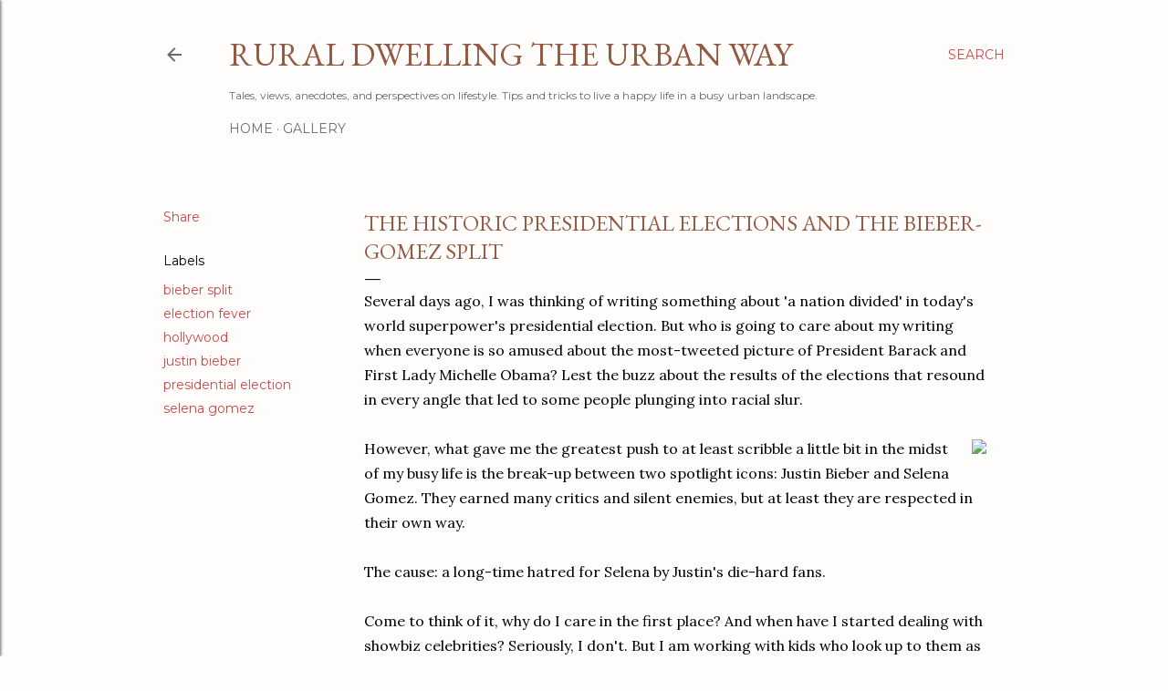

--- FILE ---
content_type: text/html; charset=utf-8
request_url: https://www.google.com/recaptcha/api2/aframe
body_size: 269
content:
<!DOCTYPE HTML><html><head><meta http-equiv="content-type" content="text/html; charset=UTF-8"></head><body><script nonce="sVZJlT961aCGl75zIk6U_Q">/** Anti-fraud and anti-abuse applications only. See google.com/recaptcha */ try{var clients={'sodar':'https://pagead2.googlesyndication.com/pagead/sodar?'};window.addEventListener("message",function(a){try{if(a.source===window.parent){var b=JSON.parse(a.data);var c=clients[b['id']];if(c){var d=document.createElement('img');d.src=c+b['params']+'&rc='+(localStorage.getItem("rc::a")?sessionStorage.getItem("rc::b"):"");window.document.body.appendChild(d);sessionStorage.setItem("rc::e",parseInt(sessionStorage.getItem("rc::e")||0)+1);localStorage.setItem("rc::h",'1768734450702');}}}catch(b){}});window.parent.postMessage("_grecaptcha_ready", "*");}catch(b){}</script></body></html>

--- FILE ---
content_type: text/plain
request_url: https://www.google-analytics.com/j/collect?v=1&_v=j102&a=2060797820&t=pageview&_s=1&dl=https%3A%2F%2Fwww.theruraldweller.com%2F2012%2F11%2Fthe-historic-presidential-elections-and.html&ul=en-us%40posix&dt=The%20Historic%20Presidential%20Elections%20and%20the%20Bieber-Gomez%20Split&sr=1280x720&vp=1280x720&_u=IEBAAEABAAAAACAAI~&jid=153917793&gjid=1272067696&cid=253759310.1768734449&tid=UA-116048824-1&_gid=1264729966.1768734449&_r=1&_slc=1&z=1940821522
body_size: -452
content:
2,cG-CSVQ320J61